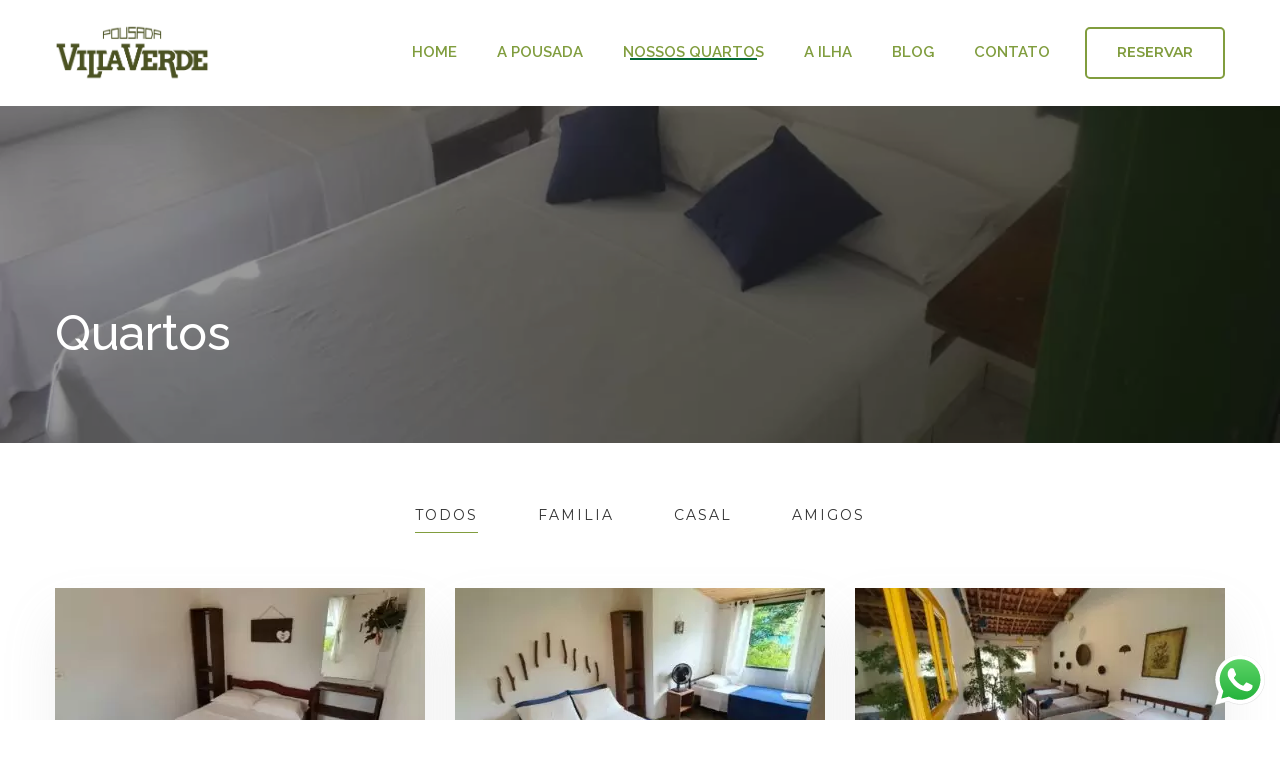

--- FILE ---
content_type: text/html; charset=UTF-8
request_url: https://apousadavillaverde.com.br/room-suits/?room_rate=49
body_size: 16206
content:
<!doctype html><html lang="pt-BR">  <script async src="https://www.googletagmanager.com/gtag/js?id=G-5WBXH0R4SH"></script> <script>window.dataLayer = window.dataLayer || [];
  function gtag(){dataLayer.push(arguments);}
  gtag('js', new Date());

  gtag('config', 'G-5WBXH0R4SH');</script> <head>  <script async src="https://www.googletagmanager.com/gtag/js?id=UA-141145218-1"></script> <script>window.dataLayer = window.dataLayer || [];
  function gtag(){dataLayer.push(arguments);}
  gtag('js', new Date());

  gtag('config', 'UA-141145218-1');</script> <meta charset="UTF-8"><meta name="viewport" content="width=device-width, initial-scale=1"><link rel="profile" href="https://gmpg.org/xfn/11"><link rel="pingback" href="https://apousadavillaverde.com.br/xmlrpc.php"><meta name='robots' content='index, follow, max-image-preview:large, max-snippet:-1, max-video-preview:-1' /><link media="all" href="https://apousadavillaverde.com.br/wp-content/cache/autoptimize/css/autoptimize_c9298b034b5932dbf9763922e92e07c9.css" rel="stylesheet"><link media="screen" href="https://apousadavillaverde.com.br/wp-content/cache/autoptimize/css/autoptimize_b7954afd4c6fbd75ea87b46042f2c5e9.css" rel="stylesheet"><title>Quartos - Pousada Villa Verde</title><link rel="canonical" href="https://apousadavillaverde.com.br/room-suits/" /><meta property="og:locale" content="pt_BR" /><meta property="og:type" content="article" /><meta property="og:title" content="Quartos - Pousada Villa Verde" /><meta property="og:url" content="https://apousadavillaverde.com.br/room-suits/" /><meta property="og:site_name" content="Pousada Villa Verde" /><meta property="article:modified_time" content="2023-01-16T14:36:51+00:00" /><meta name="twitter:card" content="summary_large_image" /> <script type="application/ld+json" class="yoast-schema-graph">{"@context":"https://schema.org","@graph":[{"@type":"WebPage","@id":"https://apousadavillaverde.com.br/room-suits/","url":"https://apousadavillaverde.com.br/room-suits/","name":"Quartos - Pousada Villa Verde","isPartOf":{"@id":"https://apousadavillaverde.com.br/#website"},"datePublished":"2018-06-07T06:42:06+00:00","dateModified":"2023-01-16T14:36:51+00:00","breadcrumb":{"@id":"https://apousadavillaverde.com.br/room-suits/#breadcrumb"},"inLanguage":"pt-BR","potentialAction":[{"@type":"ReadAction","target":["https://apousadavillaverde.com.br/room-suits/"]}]},{"@type":"BreadcrumbList","@id":"https://apousadavillaverde.com.br/room-suits/#breadcrumb","itemListElement":[{"@type":"ListItem","position":1,"name":"Início","item":"https://apousadavillaverde.com.br/"},{"@type":"ListItem","position":2,"name":"Quartos"}]},{"@type":"WebSite","@id":"https://apousadavillaverde.com.br/#website","url":"https://apousadavillaverde.com.br/","name":"Pousada Villa Verde","description":"Ilha do Cardoso","potentialAction":[{"@type":"SearchAction","target":{"@type":"EntryPoint","urlTemplate":"https://apousadavillaverde.com.br/?s={search_term_string}"},"query-input":"required name=search_term_string"}],"inLanguage":"pt-BR"}]}</script> <link rel='dns-prefetch' href='//fonts.googleapis.com' /><link rel="alternate" type="application/rss+xml" title="Feed para Pousada Villa Verde &raquo;" href="https://apousadavillaverde.com.br/feed/" /><link rel="alternate" type="application/rss+xml" title="Feed de comentários para Pousada Villa Verde &raquo;" href="https://apousadavillaverde.com.br/comments/feed/" /> <script type="text/javascript">window._wpemojiSettings = {"baseUrl":"https:\/\/s.w.org\/images\/core\/emoji\/14.0.0\/72x72\/","ext":".png","svgUrl":"https:\/\/s.w.org\/images\/core\/emoji\/14.0.0\/svg\/","svgExt":".svg","source":{"concatemoji":"https:\/\/apousadavillaverde.com.br\/wp-includes\/js\/wp-emoji-release.min.js?ver=6.1.9"}};
/*! This file is auto-generated */
!function(e,a,t){var n,r,o,i=a.createElement("canvas"),p=i.getContext&&i.getContext("2d");function s(e,t){var a=String.fromCharCode,e=(p.clearRect(0,0,i.width,i.height),p.fillText(a.apply(this,e),0,0),i.toDataURL());return p.clearRect(0,0,i.width,i.height),p.fillText(a.apply(this,t),0,0),e===i.toDataURL()}function c(e){var t=a.createElement("script");t.src=e,t.defer=t.type="text/javascript",a.getElementsByTagName("head")[0].appendChild(t)}for(o=Array("flag","emoji"),t.supports={everything:!0,everythingExceptFlag:!0},r=0;r<o.length;r++)t.supports[o[r]]=function(e){if(p&&p.fillText)switch(p.textBaseline="top",p.font="600 32px Arial",e){case"flag":return s([127987,65039,8205,9895,65039],[127987,65039,8203,9895,65039])?!1:!s([55356,56826,55356,56819],[55356,56826,8203,55356,56819])&&!s([55356,57332,56128,56423,56128,56418,56128,56421,56128,56430,56128,56423,56128,56447],[55356,57332,8203,56128,56423,8203,56128,56418,8203,56128,56421,8203,56128,56430,8203,56128,56423,8203,56128,56447]);case"emoji":return!s([129777,127995,8205,129778,127999],[129777,127995,8203,129778,127999])}return!1}(o[r]),t.supports.everything=t.supports.everything&&t.supports[o[r]],"flag"!==o[r]&&(t.supports.everythingExceptFlag=t.supports.everythingExceptFlag&&t.supports[o[r]]);t.supports.everythingExceptFlag=t.supports.everythingExceptFlag&&!t.supports.flag,t.DOMReady=!1,t.readyCallback=function(){t.DOMReady=!0},t.supports.everything||(n=function(){t.readyCallback()},a.addEventListener?(a.addEventListener("DOMContentLoaded",n,!1),e.addEventListener("load",n,!1)):(e.attachEvent("onload",n),a.attachEvent("onreadystatechange",function(){"complete"===a.readyState&&t.readyCallback()})),(e=t.source||{}).concatemoji?c(e.concatemoji):e.wpemoji&&e.twemoji&&(c(e.twemoji),c(e.wpemoji)))}(window,document,window._wpemojiSettings);</script> <style id='hotello-app-inline-css' type='text/css'>.stm_titlebox {
				background-image: url(https://apousadavillaverde.com.br/wp-content/uploads/2018/07/2.jpg);
		}.stm_titlebox:after {
            background-color: rgba(0,0,0,0.4);
        }.stm_titlebox .stm_titlebox__title,
        .stm_titlebox .stm_titlebox__author,
        .stm_titlebox .stm_titlebox__categories
        {
            color:  #ffffff !important;
        }.stm_titlebox {
	        background-position: 50% 100%;
	    }</style><link rel='stylesheet' id='material-icons-css' href='//fonts.googleapis.com/icon?family=Material+Icons&#038;ver=1.2.5' type='text/css' media='all' /><link rel='stylesheet' id='hotello-theme-custom-styles-css' href='https://apousadavillaverde.com.br/wp-content/cache/autoptimize/css/autoptimize_single_da114141fde872e18abb8ba9a5c5ddd2.css?ver=80' type='text/css' media='all' /><link rel='stylesheet' id='stm_default_google_font-css' href='https://fonts.googleapis.com/css?family=Montserrat%3A300%2C400%2C400i%2C500%2C600%2C700%2C800%2C900%7CRaleway%3A300%2C400%2C400i%2C500%2C600%2C700%2C800%2C900&#038;ver=1.2.5#038;subset=latin%2Clatin-ext' type='text/css' media='all' /> <script type='text/javascript' src='https://apousadavillaverde.com.br/wp-includes/js/jquery/jquery.min.js?ver=3.6.1' id='jquery-core-js'></script> <link rel="https://api.w.org/" href="https://apousadavillaverde.com.br/wp-json/" /><link rel="alternate" type="application/json" href="https://apousadavillaverde.com.br/wp-json/wp/v2/pages/295" /><link rel="EditURI" type="application/rsd+xml" title="RSD" href="https://apousadavillaverde.com.br/xmlrpc.php?rsd" /><link rel="wlwmanifest" type="application/wlwmanifest+xml" href="https://apousadavillaverde.com.br/wp-includes/wlwmanifest.xml" /><meta name="generator" content="WordPress 6.1.9" /><meta name="generator" content="WP Hotelier 2.17.0" /><link rel='shortlink' href='https://apousadavillaverde.com.br/?p=295' /><link rel="alternate" type="application/json+oembed" href="https://apousadavillaverde.com.br/wp-json/oembed/1.0/embed?url=https%3A%2F%2Fapousadavillaverde.com.br%2Froom-suits%2F" /><link rel="alternate" type="text/xml+oembed" href="https://apousadavillaverde.com.br/wp-json/oembed/1.0/embed?url=https%3A%2F%2Fapousadavillaverde.com.br%2Froom-suits%2F&#038;format=xml" /> <script>var stm_ajaxurl = 'https://apousadavillaverde.com.br/wp-admin/admin-ajax.php';
        var stm_site_paddings = 0;
        if (window.innerWidth < 1300) stm_site_paddings = 0;
        var stm_sticky = 'center';</script> <script>var hotelier_booking_url = 'https://apousadavillaverde.com.br/reserva/';</script> <meta name="generator" content="Powered by WPBakery Page Builder - drag and drop page builder for WordPress."/><meta name="generator" content="Powered by Slider Revolution 5.4.8.1 - responsive, Mobile-Friendly Slider Plugin for WordPress with comfortable drag and drop interface." /> <script type="text/javascript">function setREVStartSize(e){									
						try{ e.c=jQuery(e.c);var i=jQuery(window).width(),t=9999,r=0,n=0,l=0,f=0,s=0,h=0;
							if(e.responsiveLevels&&(jQuery.each(e.responsiveLevels,function(e,f){f>i&&(t=r=f,l=e),i>f&&f>r&&(r=f,n=e)}),t>r&&(l=n)),f=e.gridheight[l]||e.gridheight[0]||e.gridheight,s=e.gridwidth[l]||e.gridwidth[0]||e.gridwidth,h=i/s,h=h>1?1:h,f=Math.round(h*f),"fullscreen"==e.sliderLayout){var u=(e.c.width(),jQuery(window).height());if(void 0!=e.fullScreenOffsetContainer){var c=e.fullScreenOffsetContainer.split(",");if (c) jQuery.each(c,function(e,i){u=jQuery(i).length>0?u-jQuery(i).outerHeight(!0):u}),e.fullScreenOffset.split("%").length>1&&void 0!=e.fullScreenOffset&&e.fullScreenOffset.length>0?u-=jQuery(window).height()*parseInt(e.fullScreenOffset,0)/100:void 0!=e.fullScreenOffset&&e.fullScreenOffset.length>0&&(u-=parseInt(e.fullScreenOffset,0))}f=u}else void 0!=e.minHeight&&f<e.minHeight&&(f=e.minHeight);e.c.closest(".rev_slider_wrapper").css({height:f})					
						}catch(d){console.log("Failure at Presize of Slider:"+d)}						
					};</script> <noscript><style>.wpb_animate_when_almost_visible { opacity: 1; }</style></noscript></head><body data-rsssl=1 class="page-template-default page page-id-295 hotelier-listing hotelier-page stm_hotel_theme  stm_layout_frankfurt stm_header_style_1 stm_post_style_1 stm_buttons_style_2 no-sidebar wpb-js-composer js-comp-ver-6.10.0 vc_responsive" style="background-color:fafafa;"><div class="stm-site"> <a class="skip-link screen-reader-text" href="#content">Skip to content</a><header class="site-header"><div class="stm-header"><div class="stm-header__row_color stm-header__row_color_center"><div class="container"><div class="stm-header__row stm-header__row_center"><div class="stm-header__cell stm-header__cell_left"><div class="stm-header__element stm_header_element_5b34c79cd2156 stm-header__element_"><div class="stm-logo"> <a href="https://apousadavillaverde.com.br" title=""> <img width="2667" height="1000" src="https://apousadavillaverde.com.br/wp-content/uploads/2019/05/logo-b.png" class="attachment-full size-full" alt="" loading="lazy" style="width:154px" /> </a></div></div></div><div class="stm-header__cell stm-header__cell_right"><div class="stm-header__element stm_header_element_5b34c79cd2162 stm-header__element_default"><div class="stm-navigation heading_font fsz_15 stm-navigation__default stm-navigation__default stm-navigation__line_bottom stm-navigation__fwsb" style="line-height:25px;"><ul ><li id="menu-item-953" class="menu-item menu-item-type-post_type menu-item-object-page menu-item-home menu-item-953"><a href="https://apousadavillaverde.com.br/">HOME</a></li><li id="menu-item-1152" class="menu-item menu-item-type-post_type menu-item-object-page menu-item-1152"><a href="https://apousadavillaverde.com.br/a-pousada/">A POUSADA</a></li><li id="menu-item-1335" class="menu-item menu-item-type-post_type menu-item-object-page current-menu-item page_item page-item-295 current_page_item menu-item-1335"><a href="https://apousadavillaverde.com.br/room-suits/" aria-current="page">NOSSOS QUARTOS</a></li><li id="menu-item-1280" class="menu-item menu-item-type-post_type menu-item-object-page menu-item-1280"><a href="https://apousadavillaverde.com.br/a-ilha/">A ILHA</a></li><li id="menu-item-1155" class="menu-item menu-item-type-post_type menu-item-object-page menu-item-1155"><a href="https://apousadavillaverde.com.br/news/">BLOG</a></li><li id="menu-item-1154" class="menu-item menu-item-type-post_type menu-item-object-page menu-item-1154"><a href="https://apousadavillaverde.com.br/contato/">CONTATO</a></li></ul></div></div><div class="stm-header__element stm_header_element_5bebc26a2ee82 stm-header__element_"> <a href="" class="btn btn_primary btn_outline"> <i class="btn__icon "
 style=""></i> <span class="btn__text"> RESERVAR </span> </a></div></div></div></div></div></div><div class="stm-header__overlay"></div><div class="stm_mobile__header"><div class="container"><div class="stm_flex stm_flex_center stm_flex_last stm_flex_nowrap"><div class="stm_mobile__logo"> <a href="https://apousadavillaverde.com.br/"
 title="Home"> <img src="https://apousadavillaverde.com.br/wp-content/uploads/2019/05/logo-b.png"
 alt="Site Logo"/> </a></div><div class="stm_mobile__switcher stm_flex_last js_trigger__click"
 data-element=".stm-header, .stm-header__overlay"
 data-toggle="false"> <span class="mbc"></span> <span class="mbc"></span> <span class="mbc"></span></div></div></div></div></header><div id="content" class="site-content"><div class=""><div class="stm_titlebox stm_titlebox_style_1 stm_titlebox_text-left text-left"><div class="container"><div class="stm_flex stm_flex_last stm_flex_center"><div class="stm_titlebox__inner"><h1 class="h2 stm_titlebox__title no_line text-transform stm_mgb_2"> Quartos</h1><div class="stm_titlebox__subtitle"></div></div></div></div></div><div class="post-content"><div class=""><div class="stm_markup stm_markup_full"><div class="stm_markup__content"><section class="wpb-content-wrapper"><div class="container vc_container   " ><div class="vc_row wpb_row vc_row-fluid"><div class="wpb_column vc_column_container vc_col-sm-12"><div class="vc_column-inner "><div class="wpb_wrapper"><div class="stm_wp_hotelier_rooms_list stm_wp_hotelier_rooms_list_style_1 sm_mgt_0 post-295 page type-page status-publish hentry"><div class="stm-rooms-types"><ul class="list-unstyled"><li class="active" data-type="todos"> <a href="https://apousadavillaverde.com.br/room-suits/?room_type=todos" class="mbdc sbc_a"> Todos </a></li><li data-type="familia"> <a href="https://apousadavillaverde.com.br/room-suits/?room_type=familia" class="mbdc sbc_a"> Familia </a></li><li data-type="casal"> <a href="https://apousadavillaverde.com.br/room-suits/?room_type=casal" class="mbdc sbc_a"> Casal </a></li><li data-type="amigos"> <a href="https://apousadavillaverde.com.br/room-suits/?room_type=amigos" class="mbdc sbc_a"> Amigos </a></li></ul></div><div class="room-list-wrapper"><div class="stm-rooms-list todos"><div class="room"><div class="inner"><div class="room__image"> <a href="https://apousadavillaverde.com.br/rooms/suite-casal/"> <img srcset="https://apousadavillaverde.com.br/wp-content/uploads/2018/11/IMG-20230116-WA0076-740x420.jpg 2x" class="" src="https://apousadavillaverde.com.br/wp-content/uploads/2018/11/IMG-20230116-WA0076-370x210.jpg" width="370" height="210" alt="IMG-20230116-WA0076" title="IMG-20230116-WA0076" /><div class="room__price mbc heading_font"> <span><span>From</span> &#82;&#36;0.00</span>/Night</div> </a></div><div class="room__content"><div class="room__title"><h3> <a class="ttc no_deco mtc_h" href="https://apousadavillaverde.com.br/rooms/suite-casal/"> Suite Casal </a></h3></div><div class="room__excerpt"> A Pousada Villa Verde é perfeita para quem deseja aproveitar e apreciar a nat...</div><div class="room_info"><div class="room_info__single"> <i class="mtc stmicon-guest"></i> <span class="ttc heading_font_family">2</span></div><div class="room_info__single"> <i class="mtc stmicon-nipple"></i> <span class="ttc heading_font_family">2</span></div><div class="room_info__single"> <i class="mtc stmicon-bed2"></i> <span class="ttc heading_font_family">1 Casal</span></div></div></div></div></div><div class="room"><div class="inner"><div class="room__image"> <a href="https://apousadavillaverde.com.br/rooms/suite-familia/"> <img srcset="https://apousadavillaverde.com.br/wp-content/uploads/2018/07/UIhHqI9IUhZ1Q4VxjP5Ic50i5O2SXYn2XwMesk3e4Fw_plaintext_638094765559401692-740x420.jpg 2x" class="" src="https://apousadavillaverde.com.br/wp-content/uploads/2018/07/UIhHqI9IUhZ1Q4VxjP5Ic50i5O2SXYn2XwMesk3e4Fw_plaintext_638094765559401692-370x210.jpg" width="370" height="210" alt="UIhHqI9IUhZ1Q4VxjP5Ic50i5O2SXYn2XwMesk3e4Fw=_plaintext_638094765559401692" title="UIhHqI9IUhZ1Q4VxjP5Ic50i5O2SXYn2XwMesk3e4Fw=_plaintext_638094765559401692" /><div class="room__price mbc heading_font"> <span>&#82;&#36;0.00</span>/Night</div> </a></div><div class="room__content"><div class="room__title"><h3> <a class="ttc no_deco mtc_h" href="https://apousadavillaverde.com.br/rooms/suite-familia/"> Suíte Familia </a></h3></div><div class="room__excerpt"> A Pousada Villa Verde é perfeita para quem deseja aproveitar e apreciar a nat...</div><div class="room_info"><div class="room_info__single"> <i class="mtc stmicon-nipple"></i> <span class="ttc heading_font_family">2</span></div><div class="room_info__single"> <i class="mtc stmicon-bed2"></i> <span class="ttc heading_font_family">1 Casal | 1 Solteiro ou 1 Beliche</span></div></div></div></div></div><div class="room"><div class="inner"><div class="room__image"> <a href="https://apousadavillaverde.com.br/rooms/suite-amigos/"> <img srcset="https://apousadavillaverde.com.br/wp-content/uploads/2018/07/ylOcZNiHOC9ZPh3PkPEJ-VODNT_n8mPIVeTB7mvH9YQ_plaintext_638094765612824552-740x420.jpg 2x" class="" src="https://apousadavillaverde.com.br/wp-content/uploads/2018/07/ylOcZNiHOC9ZPh3PkPEJ-VODNT_n8mPIVeTB7mvH9YQ_plaintext_638094765612824552-370x210.jpg" width="370" height="210" alt="ylOcZNiHOC9ZPh3PkPEJ-VODNT_n8mPIVeTB7mvH9YQ=_plaintext_638094765612824552" title="ylOcZNiHOC9ZPh3PkPEJ-VODNT_n8mPIVeTB7mvH9YQ=_plaintext_638094765612824552" /><div class="room__price mbc heading_font"> <span><span>From</span> &#82;&#36;0.00</span>/Night</div> </a></div><div class="room__content"><div class="room__title"><h3> <a class="ttc no_deco mtc_h" href="https://apousadavillaverde.com.br/rooms/suite-amigos/"> Suíte Amigos </a></h3></div><div class="room__excerpt"> A Pousada Villa Verde é perfeita para quem deseja aproveitar e apreciar a nat...</div><div class="room_info"><div class="room_info__single"> <i class="mtc stmicon-guest"></i> <span class="ttc heading_font_family">6</span></div><div class="room_info__single"> <i class="mtc stmicon-bed2"></i> <span class="ttc heading_font_family">Camas de casal, solteiro ou beliche</span></div></div></div></div></div></div><div class="stm-rooms-list familia"><div class="room"><div class="inner"><div class="room__image"> <a href="https://apousadavillaverde.com.br/rooms/suite-familia/"> <img srcset="https://apousadavillaverde.com.br/wp-content/uploads/2018/07/UIhHqI9IUhZ1Q4VxjP5Ic50i5O2SXYn2XwMesk3e4Fw_plaintext_638094765559401692-740x420.jpg 2x" class="" src="https://apousadavillaverde.com.br/wp-content/uploads/2018/07/UIhHqI9IUhZ1Q4VxjP5Ic50i5O2SXYn2XwMesk3e4Fw_plaintext_638094765559401692-370x210.jpg" width="370" height="210" alt="UIhHqI9IUhZ1Q4VxjP5Ic50i5O2SXYn2XwMesk3e4Fw=_plaintext_638094765559401692" title="UIhHqI9IUhZ1Q4VxjP5Ic50i5O2SXYn2XwMesk3e4Fw=_plaintext_638094765559401692" /><div class="room__price mbc heading_font"> <span>&#82;&#36;0.00</span>/Night</div> </a></div><div class="room__content"><div class="room__title"><h3> <a class="ttc no_deco mtc_h" href="https://apousadavillaverde.com.br/rooms/suite-familia/"> Suíte Familia </a></h3></div><div class="room__excerpt"> A Pousada Villa Verde é perfeita para quem deseja aproveitar e apreciar a nat...</div><div class="room_info"><div class="room_info__single"> <i class="mtc stmicon-guest"></i> <span class="ttc heading_font_family">4</span></div><div class="room_info__single"> <i class="mtc stmicon-nipple"></i> <span class="ttc heading_font_family">2</span></div></div></div></div></div></div><div class="stm-rooms-list casal"><div class="room"><div class="inner"><div class="room__image"> <a href="https://apousadavillaverde.com.br/rooms/suite-casal/"> <img srcset="https://apousadavillaverde.com.br/wp-content/uploads/2018/11/IMG-20230116-WA0076-740x420.jpg 2x" class="" src="https://apousadavillaverde.com.br/wp-content/uploads/2018/11/IMG-20230116-WA0076-370x210.jpg" width="370" height="210" alt="IMG-20230116-WA0076" title="IMG-20230116-WA0076" /><div class="room__price mbc heading_font"> <span><span>From</span> &#82;&#36;0.00</span>/Night</div> </a></div><div class="room__content"><div class="room__title"><h3> <a class="ttc no_deco mtc_h" href="https://apousadavillaverde.com.br/rooms/suite-casal/"> Suite Casal </a></h3></div><div class="room__excerpt"> A Pousada Villa Verde é perfeita para quem deseja aproveitar e apreciar a nat...</div><div class="room_info"><div class="room_info__single"> <i class="mtc stmicon-guest"></i> <span class="ttc heading_font_family">2</span></div><div class="room_info__single"> <i class="mtc stmicon-bed2"></i> <span class="ttc heading_font_family">1 Casal</span></div></div></div></div></div></div><div class="stm-rooms-list amigos"><div class="room"><div class="inner"><div class="room__image"> <a href="https://apousadavillaverde.com.br/rooms/suite-familia/"> <img srcset="https://apousadavillaverde.com.br/wp-content/uploads/2018/07/UIhHqI9IUhZ1Q4VxjP5Ic50i5O2SXYn2XwMesk3e4Fw_plaintext_638094765559401692-740x420.jpg 2x" class="" src="https://apousadavillaverde.com.br/wp-content/uploads/2018/07/UIhHqI9IUhZ1Q4VxjP5Ic50i5O2SXYn2XwMesk3e4Fw_plaintext_638094765559401692-370x210.jpg" width="370" height="210" alt="UIhHqI9IUhZ1Q4VxjP5Ic50i5O2SXYn2XwMesk3e4Fw=_plaintext_638094765559401692" title="UIhHqI9IUhZ1Q4VxjP5Ic50i5O2SXYn2XwMesk3e4Fw=_plaintext_638094765559401692" /><div class="room__price mbc heading_font"> <span>&#82;&#36;0.00</span>/Night</div> </a></div><div class="room__content"><div class="room__title"><h3> <a class="ttc no_deco mtc_h" href="https://apousadavillaverde.com.br/rooms/suite-familia/"> Suíte Familia </a></h3></div><div class="room__excerpt"> A Pousada Villa Verde é perfeita para quem deseja aproveitar e apreciar a nat...</div><div class="room_info"><div class="room_info__single"> <i class="mtc stmicon-nipple"></i> <span class="ttc heading_font_family">2</span></div><div class="room_info__single"> <i class="mtc stmicon-bed2"></i> <span class="ttc heading_font_family">1 Casal | 1 Solteiro ou 1 Beliche</span></div></div></div></div></div><div class="room"><div class="inner"><div class="room__image"> <a href="https://apousadavillaverde.com.br/rooms/suite-amigos/"> <img srcset="https://apousadavillaverde.com.br/wp-content/uploads/2018/07/ylOcZNiHOC9ZPh3PkPEJ-VODNT_n8mPIVeTB7mvH9YQ_plaintext_638094765612824552-740x420.jpg 2x" class="" src="https://apousadavillaverde.com.br/wp-content/uploads/2018/07/ylOcZNiHOC9ZPh3PkPEJ-VODNT_n8mPIVeTB7mvH9YQ_plaintext_638094765612824552-370x210.jpg" width="370" height="210" alt="ylOcZNiHOC9ZPh3PkPEJ-VODNT_n8mPIVeTB7mvH9YQ=_plaintext_638094765612824552" title="ylOcZNiHOC9ZPh3PkPEJ-VODNT_n8mPIVeTB7mvH9YQ=_plaintext_638094765612824552" /><div class="room__price mbc heading_font"> <span><span>From</span> &#82;&#36;0.00</span>/Night</div> </a></div><div class="room__content"><div class="room__title"><h3> <a class="ttc no_deco mtc_h" href="https://apousadavillaverde.com.br/rooms/suite-amigos/"> Suíte Amigos </a></h3></div><div class="room__excerpt"> A Pousada Villa Verde é perfeita para quem deseja aproveitar e apreciar a nat...</div><div class="room_info"><div class="room_info__single"> <i class="mtc stmicon-guest"></i> <span class="ttc heading_font_family">6</span></div><div class="room_info__single"> <i class="mtc stmicon-nipple"></i> <span class="ttc heading_font_family">2</span></div><div class="room_info__single"> <i class="mtc stmicon-bed2"></i> <span class="ttc heading_font_family">Camas de casal, solteiro ou beliche</span></div></div></div></div></div></div></div></div></div></div></div></div></div></section></div></div></div></div></div></div><footer class="stm-footer "><div class="container"><div class="row stm-footer__widgets"><div class="col-md-3"><aside id="media_image-2" class="widget widget-default widget-footer widget_media_image"><img width="1617" height="1060" src="https://apousadavillaverde.com.br/wp-content/uploads/2019/05/villa.png" class="image wp-image-1328  attachment-full size-full" alt="" decoding="async" loading="lazy" style="max-width: 100%; height: auto;" srcset="https://apousadavillaverde.com.br/wp-content/uploads/2019/05/villa.png 1617w, https://apousadavillaverde.com.br/wp-content/uploads/2019/05/villa-300x197.png 300w, https://apousadavillaverde.com.br/wp-content/uploads/2019/05/villa-768x503.png 768w, https://apousadavillaverde.com.br/wp-content/uploads/2019/05/villa-1024x671.png 1024w" sizes="(max-width: 1617px) 100vw, 1617px" /></aside><aside id="text-5" class="widget widget-default widget-footer widget_text"><div class="textwidget"><p><strong>Cananéia &#8211; SP </strong></p><p><strong>CEP: 11990-000 </strong></p><p><strong>Tel: (13) 98147-7564</strong></p></div></aside></div><div class="col-md-3"><aside id="fbw_id-2" class="widget widget-default widget-footer widget_fbw_id"><div class="widgettitle widget-footer-title"><h4>Facebook</h4></div><div class="fb-widget-container" style="position: relative; min-height: 200px;"><div class="fb_loader" style="text-align: center !important;"> <img src="https://apousadavillaverde.com.br/wp-content/plugins/facebook-pagelike-widget/assets/images/loader.gif" alt="Loading..." /></div><div id="fb-root"></div><div class="fb-page" 
 data-href="https://www.facebook.com/villaverdeilhadocardoso/" 
 data-width="250" 
 data-height="200" 
 data-small-header="false" 
 data-adapt-container-width="false" 
 data-hide-cover="false" 
 data-show-facepile="false" 
 data-tabs="timeline" 
 data-lazy="false"
 data-xfbml-parse-ignore="false"></div></div></aside></div><div class="col-md-3"><aside id="custom_html-2" class="widget_text widget widget-default widget-footer widget_custom_html"><div class="widgettitle widget-footer-title"><h4>Instagram</h4></div><div class="textwidget custom-html-widget"><div id="sb_instagram"  class="sbi sbi_mob_col_1 sbi_tab_col_2 sbi_col_3 sbi_width_resp" style="padding-bottom: 10px;"	 data-feedid="*1"  data-res="auto" data-cols="3" data-colsmobile="1" data-colstablet="2" data-num="6" data-nummobile="4" data-item-padding="5"	 data-shortcode-atts="{}"  data-postid="295" data-locatornonce="619955c7f2" data-imageaspectratio="1:1" data-sbi-flags="favorLocal"><div id="sbi_images"  style="gap: 10px;"><div class="sbi_item sbi_type_image sbi_new sbi_transition"
 id="sbi_17917882376702230" data-date="1692706324"><div class="sbi_photo_wrap"> <a class="sbi_photo" href="https://www.instagram.com/p/CwPxVTyOeMp/" target="_blank" rel="noopener nofollow" data-full-res="https://scontent-lcy1-1.cdninstagram.com/v/t51.29350-15/369207816_3978248755750914_7909088724592280046_n.jpg?_nc_cat=108&#038;ccb=1-7&#038;_nc_sid=8ae9d6&#038;_nc_ohc=HCe8fagRaYUAX_Ijoeb&#038;_nc_ht=scontent-lcy1-1.cdninstagram.com&#038;edm=ANo9K5cEAAAA&#038;oh=00_AfCHyczioZhUtXigR2tzBnNCFQeOyAtKTPNQZda9vc8bxA&#038;oe=64F60241" data-img-src-set="{&quot;d&quot;:&quot;https:\/\/scontent-lcy1-1.cdninstagram.com\/v\/t51.29350-15\/369207816_3978248755750914_7909088724592280046_n.jpg?_nc_cat=108&amp;ccb=1-7&amp;_nc_sid=8ae9d6&amp;_nc_ohc=HCe8fagRaYUAX_Ijoeb&amp;_nc_ht=scontent-lcy1-1.cdninstagram.com&amp;edm=ANo9K5cEAAAA&amp;oh=00_AfCHyczioZhUtXigR2tzBnNCFQeOyAtKTPNQZda9vc8bxA&amp;oe=64F60241&quot;,&quot;150&quot;:&quot;https:\/\/scontent-lcy1-1.cdninstagram.com\/v\/t51.29350-15\/369207816_3978248755750914_7909088724592280046_n.jpg?_nc_cat=108&amp;ccb=1-7&amp;_nc_sid=8ae9d6&amp;_nc_ohc=HCe8fagRaYUAX_Ijoeb&amp;_nc_ht=scontent-lcy1-1.cdninstagram.com&amp;edm=ANo9K5cEAAAA&amp;oh=00_AfCHyczioZhUtXigR2tzBnNCFQeOyAtKTPNQZda9vc8bxA&amp;oe=64F60241&quot;,&quot;320&quot;:&quot;https:\/\/scontent-lcy1-1.cdninstagram.com\/v\/t51.29350-15\/369207816_3978248755750914_7909088724592280046_n.jpg?_nc_cat=108&amp;ccb=1-7&amp;_nc_sid=8ae9d6&amp;_nc_ohc=HCe8fagRaYUAX_Ijoeb&amp;_nc_ht=scontent-lcy1-1.cdninstagram.com&amp;edm=ANo9K5cEAAAA&amp;oh=00_AfCHyczioZhUtXigR2tzBnNCFQeOyAtKTPNQZda9vc8bxA&amp;oe=64F60241&quot;,&quot;640&quot;:&quot;https:\/\/scontent-lcy1-1.cdninstagram.com\/v\/t51.29350-15\/369207816_3978248755750914_7909088724592280046_n.jpg?_nc_cat=108&amp;ccb=1-7&amp;_nc_sid=8ae9d6&amp;_nc_ohc=HCe8fagRaYUAX_Ijoeb&amp;_nc_ht=scontent-lcy1-1.cdninstagram.com&amp;edm=ANo9K5cEAAAA&amp;oh=00_AfCHyczioZhUtXigR2tzBnNCFQeOyAtKTPNQZda9vc8bxA&amp;oe=64F60241&quot;}"> <span class="sbi-screenreader">E se você tivesse o poder de teletransporte, quem </span> <img src="https://apousadavillaverde.com.br/wp-content/plugins/instagram-feed/img/placeholder.png" alt="E se você tivesse o poder de teletransporte, quem você mandaria pra cá, pra curtir essa praia deserta? 
.
.
.
Conta pra gente!!
.
.
.
#pousadavillaverde #ilhadocardoso #cananeia #litoralsulsp #valedoribeira #praia #sol #mar #cachoeira #pousada #verão" aria-hidden="true"> </a></div></div><div class="sbi_item sbi_type_video sbi_new sbi_transition"
 id="sbi_18040970218495271" data-date="1690319466"><div class="sbi_photo_wrap"> <a class="sbi_photo" href="https://www.instagram.com/reel/CvIohl9NdZC/" target="_blank" rel="noopener nofollow" data-full-res="https://scontent-lcy1-1.cdninstagram.com/v/t51.36329-15/362749643_129205403562243_4181581419467284807_n.jpg?_nc_cat=108&#038;ccb=1-7&#038;_nc_sid=8ae9d6&#038;_nc_ohc=mP446MYem7QAX9SCgkI&#038;_nc_ht=scontent-lcy1-1.cdninstagram.com&#038;edm=ANo9K5cEAAAA&#038;oh=00_AfBf-lq-KEDGgZad_wtu2EouZpsf3vEpOyzUORhnGYOX2Q&#038;oe=64F56820" data-img-src-set="{&quot;d&quot;:&quot;https:\/\/scontent-lcy1-1.cdninstagram.com\/v\/t51.36329-15\/362749643_129205403562243_4181581419467284807_n.jpg?_nc_cat=108&amp;ccb=1-7&amp;_nc_sid=8ae9d6&amp;_nc_ohc=mP446MYem7QAX9SCgkI&amp;_nc_ht=scontent-lcy1-1.cdninstagram.com&amp;edm=ANo9K5cEAAAA&amp;oh=00_AfBf-lq-KEDGgZad_wtu2EouZpsf3vEpOyzUORhnGYOX2Q&amp;oe=64F56820&quot;,&quot;150&quot;:&quot;https:\/\/scontent-lcy1-1.cdninstagram.com\/v\/t51.36329-15\/362749643_129205403562243_4181581419467284807_n.jpg?_nc_cat=108&amp;ccb=1-7&amp;_nc_sid=8ae9d6&amp;_nc_ohc=mP446MYem7QAX9SCgkI&amp;_nc_ht=scontent-lcy1-1.cdninstagram.com&amp;edm=ANo9K5cEAAAA&amp;oh=00_AfBf-lq-KEDGgZad_wtu2EouZpsf3vEpOyzUORhnGYOX2Q&amp;oe=64F56820&quot;,&quot;320&quot;:&quot;https:\/\/scontent-lcy1-1.cdninstagram.com\/v\/t51.36329-15\/362749643_129205403562243_4181581419467284807_n.jpg?_nc_cat=108&amp;ccb=1-7&amp;_nc_sid=8ae9d6&amp;_nc_ohc=mP446MYem7QAX9SCgkI&amp;_nc_ht=scontent-lcy1-1.cdninstagram.com&amp;edm=ANo9K5cEAAAA&amp;oh=00_AfBf-lq-KEDGgZad_wtu2EouZpsf3vEpOyzUORhnGYOX2Q&amp;oe=64F56820&quot;,&quot;640&quot;:&quot;https:\/\/scontent-lcy1-1.cdninstagram.com\/v\/t51.36329-15\/362749643_129205403562243_4181581419467284807_n.jpg?_nc_cat=108&amp;ccb=1-7&amp;_nc_sid=8ae9d6&amp;_nc_ohc=mP446MYem7QAX9SCgkI&amp;_nc_ht=scontent-lcy1-1.cdninstagram.com&amp;edm=ANo9K5cEAAAA&amp;oh=00_AfBf-lq-KEDGgZad_wtu2EouZpsf3vEpOyzUORhnGYOX2Q&amp;oe=64F56820&quot;}"> <span class="sbi-screenreader">Ah, essas tardes são lindas, não é mesmo? 
Quem aí</span> <svg style="color: rgba(255,255,255,1)" class="svg-inline--fa fa-play fa-w-14 sbi_playbtn" aria-label="Play" aria-hidden="true" data-fa-processed="" data-prefix="fa" data-icon="play" role="presentation" xmlns="http://www.w3.org/2000/svg" viewBox="0 0 448 512"><path fill="currentColor" d="M424.4 214.7L72.4 6.6C43.8-10.3 0 6.1 0 47.9V464c0 37.5 40.7 60.1 72.4 41.3l352-208c31.4-18.5 31.5-64.1 0-82.6z"></path></svg> <img src="https://apousadavillaverde.com.br/wp-content/plugins/instagram-feed/img/placeholder.png" alt="Ah, essas tardes são lindas, não é mesmo? 
Quem aí já curtiu um por do sol desse por aqui?  #pousadavillaverde #ilhadocardoso #maruja #sunset #praia #sol #mar #natureza #pordosol #blessed #pousada #cananeia #valedoribeira" aria-hidden="true"> </a></div></div><div class="sbi_item sbi_type_image sbi_new sbi_transition"
 id="sbi_18016138747586176" data-date="1688156319"><div class="sbi_photo_wrap"> <a class="sbi_photo" href="https://www.instagram.com/p/CuIK4uluRJO/" target="_blank" rel="noopener nofollow" data-full-res="https://scontent-lcy1-1.cdninstagram.com/v/t51.29350-15/356632818_1311577246114488_8933804311762857194_n.jpg?_nc_cat=106&#038;ccb=1-7&#038;_nc_sid=8ae9d6&#038;_nc_ohc=4-iqKkiVjJEAX-dl1OU&#038;_nc_oc=AQk7pc6_UJ7GEnV8cbGUkzstDW-0u7s6jZ2Q4HRfPDNJdJpd0bodsM2tvpLtKAaF9cqDyVrR_ShAIJU-M3oAU0Ur&#038;_nc_ht=scontent-lcy1-1.cdninstagram.com&#038;edm=ANo9K5cEAAAA&#038;oh=00_AfDDVVzUYejo_8EUR7GWzdyevdJ1OqYPdQxgOh95KjzZZg&#038;oe=64F5352C" data-img-src-set="{&quot;d&quot;:&quot;https:\/\/scontent-lcy1-1.cdninstagram.com\/v\/t51.29350-15\/356632818_1311577246114488_8933804311762857194_n.jpg?_nc_cat=106&amp;ccb=1-7&amp;_nc_sid=8ae9d6&amp;_nc_ohc=4-iqKkiVjJEAX-dl1OU&amp;_nc_oc=AQk7pc6_UJ7GEnV8cbGUkzstDW-0u7s6jZ2Q4HRfPDNJdJpd0bodsM2tvpLtKAaF9cqDyVrR_ShAIJU-M3oAU0Ur&amp;_nc_ht=scontent-lcy1-1.cdninstagram.com&amp;edm=ANo9K5cEAAAA&amp;oh=00_AfDDVVzUYejo_8EUR7GWzdyevdJ1OqYPdQxgOh95KjzZZg&amp;oe=64F5352C&quot;,&quot;150&quot;:&quot;https:\/\/scontent-lcy1-1.cdninstagram.com\/v\/t51.29350-15\/356632818_1311577246114488_8933804311762857194_n.jpg?_nc_cat=106&amp;ccb=1-7&amp;_nc_sid=8ae9d6&amp;_nc_ohc=4-iqKkiVjJEAX-dl1OU&amp;_nc_oc=AQk7pc6_UJ7GEnV8cbGUkzstDW-0u7s6jZ2Q4HRfPDNJdJpd0bodsM2tvpLtKAaF9cqDyVrR_ShAIJU-M3oAU0Ur&amp;_nc_ht=scontent-lcy1-1.cdninstagram.com&amp;edm=ANo9K5cEAAAA&amp;oh=00_AfDDVVzUYejo_8EUR7GWzdyevdJ1OqYPdQxgOh95KjzZZg&amp;oe=64F5352C&quot;,&quot;320&quot;:&quot;https:\/\/scontent-lcy1-1.cdninstagram.com\/v\/t51.29350-15\/356632818_1311577246114488_8933804311762857194_n.jpg?_nc_cat=106&amp;ccb=1-7&amp;_nc_sid=8ae9d6&amp;_nc_ohc=4-iqKkiVjJEAX-dl1OU&amp;_nc_oc=AQk7pc6_UJ7GEnV8cbGUkzstDW-0u7s6jZ2Q4HRfPDNJdJpd0bodsM2tvpLtKAaF9cqDyVrR_ShAIJU-M3oAU0Ur&amp;_nc_ht=scontent-lcy1-1.cdninstagram.com&amp;edm=ANo9K5cEAAAA&amp;oh=00_AfDDVVzUYejo_8EUR7GWzdyevdJ1OqYPdQxgOh95KjzZZg&amp;oe=64F5352C&quot;,&quot;640&quot;:&quot;https:\/\/scontent-lcy1-1.cdninstagram.com\/v\/t51.29350-15\/356632818_1311577246114488_8933804311762857194_n.jpg?_nc_cat=106&amp;ccb=1-7&amp;_nc_sid=8ae9d6&amp;_nc_ohc=4-iqKkiVjJEAX-dl1OU&amp;_nc_oc=AQk7pc6_UJ7GEnV8cbGUkzstDW-0u7s6jZ2Q4HRfPDNJdJpd0bodsM2tvpLtKAaF9cqDyVrR_ShAIJU-M3oAU0Ur&amp;_nc_ht=scontent-lcy1-1.cdninstagram.com&amp;edm=ANo9K5cEAAAA&amp;oh=00_AfDDVVzUYejo_8EUR7GWzdyevdJ1OqYPdQxgOh95KjzZZg&amp;oe=64F5352C&quot;}"> <span class="sbi-screenreader">É, está chegando 🥳 🗓️  Estamos a uma  semana da F</span> <img src="https://apousadavillaverde.com.br/wp-content/plugins/instagram-feed/img/placeholder.png" alt="É, está chegando 🥳 🗓️  Estamos a uma  semana da Festa da Tainha e a comunidade do Marujá está correndo pra finalizar os últimos detalhes para que tudo aconteça da melhor maneira possível.  Mutirões de limpeza de caminho estão sendo feitos para que  as trilhas estejam limpas e lindas para todos vocês 🏝️  O Centro Comunitário está sendo pintado, decorado, preparado para recebê-los com tudo arrumadinho🏡 ✨  Todas as atrações musicais serão 0800, ou seja, ninguém precisará pagar entrada para curtir🎵🤩  Moradores montando as tendas, barraquinhas, ansiosos pela chegada de todos que, além de abrilhantar, animar  a festa, promovem e aquecem a economia local, por isso, tragam o mínimo possível e consumam na comunidade 🏝️😊💲  Essa semana que antecede a festa é uma delícia. Correria para todo lado, expectativas são criadas, detalhes são acertados, corre pra cá, corre pra lá; pousadas, restaurantes, bares, lanchonetes enfim, todo mundo se abastece, todo mundo se prepara.  Tudo isso é feito pensando em vocês, ou melhor, é feito PARA VOCÊS, por isso, venham, sejam bem vindos, se divirtam e aproveitem a festa 🏝️❤️  #festadatainha #ilhadocardoso #maruja #turismoconsciente #comunidadelocal #turismo #pousadas #festa #tainha #festatradicional #pousadavillaverde #cananeia #sp #litoralsulsp" aria-hidden="true"> </a></div></div><div class="sbi_item sbi_type_carousel sbi_new sbi_transition"
 id="sbi_18016667065567148" data-date="1687612997"><div class="sbi_photo_wrap"> <a class="sbi_photo" href="https://www.instagram.com/p/Ct3-lPLuPhF/" target="_blank" rel="noopener nofollow" data-full-res="https://scontent-lcy1-1.cdninstagram.com/v/t51.29350-15/355461619_316410860710820_1641202178144138375_n.jpg?_nc_cat=106&#038;ccb=1-7&#038;_nc_sid=8ae9d6&#038;_nc_ohc=uwPp1TmIf2cAX_wsruN&#038;_nc_ht=scontent-lcy1-1.cdninstagram.com&#038;edm=ANo9K5cEAAAA&#038;oh=00_AfAr_mCZs2pHGfiKISVtY-cRLFgBlnlmmeh3_DcALhJ1Zw&#038;oe=64F5BD2F" data-img-src-set="{&quot;d&quot;:&quot;https:\/\/scontent-lcy1-1.cdninstagram.com\/v\/t51.29350-15\/355461619_316410860710820_1641202178144138375_n.jpg?_nc_cat=106&amp;ccb=1-7&amp;_nc_sid=8ae9d6&amp;_nc_ohc=uwPp1TmIf2cAX_wsruN&amp;_nc_ht=scontent-lcy1-1.cdninstagram.com&amp;edm=ANo9K5cEAAAA&amp;oh=00_AfAr_mCZs2pHGfiKISVtY-cRLFgBlnlmmeh3_DcALhJ1Zw&amp;oe=64F5BD2F&quot;,&quot;150&quot;:&quot;https:\/\/scontent-lcy1-1.cdninstagram.com\/v\/t51.29350-15\/355461619_316410860710820_1641202178144138375_n.jpg?_nc_cat=106&amp;ccb=1-7&amp;_nc_sid=8ae9d6&amp;_nc_ohc=uwPp1TmIf2cAX_wsruN&amp;_nc_ht=scontent-lcy1-1.cdninstagram.com&amp;edm=ANo9K5cEAAAA&amp;oh=00_AfAr_mCZs2pHGfiKISVtY-cRLFgBlnlmmeh3_DcALhJ1Zw&amp;oe=64F5BD2F&quot;,&quot;320&quot;:&quot;https:\/\/scontent-lcy1-1.cdninstagram.com\/v\/t51.29350-15\/355461619_316410860710820_1641202178144138375_n.jpg?_nc_cat=106&amp;ccb=1-7&amp;_nc_sid=8ae9d6&amp;_nc_ohc=uwPp1TmIf2cAX_wsruN&amp;_nc_ht=scontent-lcy1-1.cdninstagram.com&amp;edm=ANo9K5cEAAAA&amp;oh=00_AfAr_mCZs2pHGfiKISVtY-cRLFgBlnlmmeh3_DcALhJ1Zw&amp;oe=64F5BD2F&quot;,&quot;640&quot;:&quot;https:\/\/scontent-lcy1-1.cdninstagram.com\/v\/t51.29350-15\/355461619_316410860710820_1641202178144138375_n.jpg?_nc_cat=106&amp;ccb=1-7&amp;_nc_sid=8ae9d6&amp;_nc_ohc=uwPp1TmIf2cAX_wsruN&amp;_nc_ht=scontent-lcy1-1.cdninstagram.com&amp;edm=ANo9K5cEAAAA&amp;oh=00_AfAr_mCZs2pHGfiKISVtY-cRLFgBlnlmmeh3_DcALhJ1Zw&amp;oe=64F5BD2F&quot;}"> <span class="sbi-screenreader">Hoje tem 🤩  Quem aí já comeu uma tainha assada rec</span> <svg class="svg-inline--fa fa-clone fa-w-16 sbi_lightbox_carousel_icon" aria-hidden="true" aria-label="Clone" data-fa-proƒcessed="" data-prefix="far" data-icon="clone" role="img" xmlns="http://www.w3.org/2000/svg" viewBox="0 0 512 512"> <path fill="currentColor" d="M464 0H144c-26.51 0-48 21.49-48 48v48H48c-26.51 0-48 21.49-48 48v320c0 26.51 21.49 48 48 48h320c26.51 0 48-21.49 48-48v-48h48c26.51 0 48-21.49 48-48V48c0-26.51-21.49-48-48-48zM362 464H54a6 6 0 0 1-6-6V150a6 6 0 0 1 6-6h42v224c0 26.51 21.49 48 48 48h224v42a6 6 0 0 1-6 6zm96-96H150a6 6 0 0 1-6-6V54a6 6 0 0 1 6-6h308a6 6 0 0 1 6 6v308a6 6 0 0 1-6 6z"></path> </svg> <img src="https://apousadavillaverde.com.br/wp-content/plugins/instagram-feed/img/placeholder.png" alt="Hoje tem 🤩  Quem aí já comeu uma tainha assada recheada com farofa de ova?  Vou tentar tirar  fotos dela assada, antes de comermos (mas não garanto) hehe.  #pescaria #caiçara #peixe #tainha #pescadorartesanal #pescacomunitaria #pescafamiliar #ilhadocardoso #maruja #cananeia #blessed" aria-hidden="true"> </a></div></div><div class="sbi_item sbi_type_carousel sbi_new sbi_transition"
 id="sbi_18016482055624113" data-date="1687449466"><div class="sbi_photo_wrap"> <a class="sbi_photo" href="https://www.instagram.com/p/CtzGq5YuW3-/" target="_blank" rel="noopener nofollow" data-full-res="https://scontent-lcy1-1.cdninstagram.com/v/t51.29350-15/354905850_2179515825578828_7608634740816492612_n.jpg?_nc_cat=104&#038;ccb=1-7&#038;_nc_sid=8ae9d6&#038;_nc_ohc=PXk-MbTFu_AAX_8xbLZ&#038;_nc_ht=scontent-lcy1-1.cdninstagram.com&#038;edm=ANo9K5cEAAAA&#038;oh=00_AfDvBGrll6gVfp8jD37e6CqVGECfUUZ0RkGzmnTZjrM6Lw&#038;oe=64F5CC6E" data-img-src-set="{&quot;d&quot;:&quot;https:\/\/scontent-lcy1-1.cdninstagram.com\/v\/t51.29350-15\/354905850_2179515825578828_7608634740816492612_n.jpg?_nc_cat=104&amp;ccb=1-7&amp;_nc_sid=8ae9d6&amp;_nc_ohc=PXk-MbTFu_AAX_8xbLZ&amp;_nc_ht=scontent-lcy1-1.cdninstagram.com&amp;edm=ANo9K5cEAAAA&amp;oh=00_AfDvBGrll6gVfp8jD37e6CqVGECfUUZ0RkGzmnTZjrM6Lw&amp;oe=64F5CC6E&quot;,&quot;150&quot;:&quot;https:\/\/scontent-lcy1-1.cdninstagram.com\/v\/t51.29350-15\/354905850_2179515825578828_7608634740816492612_n.jpg?_nc_cat=104&amp;ccb=1-7&amp;_nc_sid=8ae9d6&amp;_nc_ohc=PXk-MbTFu_AAX_8xbLZ&amp;_nc_ht=scontent-lcy1-1.cdninstagram.com&amp;edm=ANo9K5cEAAAA&amp;oh=00_AfDvBGrll6gVfp8jD37e6CqVGECfUUZ0RkGzmnTZjrM6Lw&amp;oe=64F5CC6E&quot;,&quot;320&quot;:&quot;https:\/\/scontent-lcy1-1.cdninstagram.com\/v\/t51.29350-15\/354905850_2179515825578828_7608634740816492612_n.jpg?_nc_cat=104&amp;ccb=1-7&amp;_nc_sid=8ae9d6&amp;_nc_ohc=PXk-MbTFu_AAX_8xbLZ&amp;_nc_ht=scontent-lcy1-1.cdninstagram.com&amp;edm=ANo9K5cEAAAA&amp;oh=00_AfDvBGrll6gVfp8jD37e6CqVGECfUUZ0RkGzmnTZjrM6Lw&amp;oe=64F5CC6E&quot;,&quot;640&quot;:&quot;https:\/\/scontent-lcy1-1.cdninstagram.com\/v\/t51.29350-15\/354905850_2179515825578828_7608634740816492612_n.jpg?_nc_cat=104&amp;ccb=1-7&amp;_nc_sid=8ae9d6&amp;_nc_ohc=PXk-MbTFu_AAX_8xbLZ&amp;_nc_ht=scontent-lcy1-1.cdninstagram.com&amp;edm=ANo9K5cEAAAA&amp;oh=00_AfDvBGrll6gVfp8jD37e6CqVGECfUUZ0RkGzmnTZjrM6Lw&amp;oe=64F5CC6E&quot;}"> <span class="sbi-screenreader">E por aqui as tainhas  deram as caras, e que delíc</span> <svg class="svg-inline--fa fa-clone fa-w-16 sbi_lightbox_carousel_icon" aria-hidden="true" aria-label="Clone" data-fa-proƒcessed="" data-prefix="far" data-icon="clone" role="img" xmlns="http://www.w3.org/2000/svg" viewBox="0 0 512 512"> <path fill="currentColor" d="M464 0H144c-26.51 0-48 21.49-48 48v48H48c-26.51 0-48 21.49-48 48v320c0 26.51 21.49 48 48 48h320c26.51 0 48-21.49 48-48v-48h48c26.51 0 48-21.49 48-48V48c0-26.51-21.49-48-48-48zM362 464H54a6 6 0 0 1-6-6V150a6 6 0 0 1 6-6h42v224c0 26.51 21.49 48 48 48h224v42a6 6 0 0 1-6 6zm96-96H150a6 6 0 0 1-6-6V54a6 6 0 0 1 6-6h308a6 6 0 0 1 6 6v308a6 6 0 0 1-6 6z"></path> </svg> <img src="https://apousadavillaverde.com.br/wp-content/plugins/instagram-feed/img/placeholder.png" alt="E por aqui as tainhas  deram as caras, e que delícia que está sendo🤩🤩  Terceiro dia seguido de muita fartura e o sentimento de gratidão, alegria toma conta de todos que a cada ano esperam essa data , a safra da tainha, com muita esperança, ansiosos.  #vivaopescador #pescadorcaiçara #caiçara #pescaartesanal #bemviver #pescafamiliar #maruja #ilhadocardoso #cananeia #ilha #pousadavillaverde" aria-hidden="true"> </a></div></div><div class="sbi_item sbi_type_image sbi_new sbi_transition"
 id="sbi_18178988404286089" data-date="1686169814"><div class="sbi_photo_wrap"> <a class="sbi_photo" href="https://www.instagram.com/p/CtM97YNOkwg/" target="_blank" rel="noopener nofollow" data-full-res="https://scontent-lcy1-1.cdninstagram.com/v/t51.29350-15/352166198_786670796369275_4546074752363017883_n.jpg?_nc_cat=110&#038;ccb=1-7&#038;_nc_sid=8ae9d6&#038;_nc_ohc=dXXQ-kzqlPkAX97b2ZS&#038;_nc_ht=scontent-lcy1-1.cdninstagram.com&#038;edm=ANo9K5cEAAAA&#038;oh=00_AfDi7MEuxP_MYLUzHjD_TMWb_yUGItpY-rk2esLuzzJSyA&#038;oe=64F50941" data-img-src-set="{&quot;d&quot;:&quot;https:\/\/scontent-lcy1-1.cdninstagram.com\/v\/t51.29350-15\/352166198_786670796369275_4546074752363017883_n.jpg?_nc_cat=110&amp;ccb=1-7&amp;_nc_sid=8ae9d6&amp;_nc_ohc=dXXQ-kzqlPkAX97b2ZS&amp;_nc_ht=scontent-lcy1-1.cdninstagram.com&amp;edm=ANo9K5cEAAAA&amp;oh=00_AfDi7MEuxP_MYLUzHjD_TMWb_yUGItpY-rk2esLuzzJSyA&amp;oe=64F50941&quot;,&quot;150&quot;:&quot;https:\/\/scontent-lcy1-1.cdninstagram.com\/v\/t51.29350-15\/352166198_786670796369275_4546074752363017883_n.jpg?_nc_cat=110&amp;ccb=1-7&amp;_nc_sid=8ae9d6&amp;_nc_ohc=dXXQ-kzqlPkAX97b2ZS&amp;_nc_ht=scontent-lcy1-1.cdninstagram.com&amp;edm=ANo9K5cEAAAA&amp;oh=00_AfDi7MEuxP_MYLUzHjD_TMWb_yUGItpY-rk2esLuzzJSyA&amp;oe=64F50941&quot;,&quot;320&quot;:&quot;https:\/\/scontent-lcy1-1.cdninstagram.com\/v\/t51.29350-15\/352166198_786670796369275_4546074752363017883_n.jpg?_nc_cat=110&amp;ccb=1-7&amp;_nc_sid=8ae9d6&amp;_nc_ohc=dXXQ-kzqlPkAX97b2ZS&amp;_nc_ht=scontent-lcy1-1.cdninstagram.com&amp;edm=ANo9K5cEAAAA&amp;oh=00_AfDi7MEuxP_MYLUzHjD_TMWb_yUGItpY-rk2esLuzzJSyA&amp;oe=64F50941&quot;,&quot;640&quot;:&quot;https:\/\/scontent-lcy1-1.cdninstagram.com\/v\/t51.29350-15\/352166198_786670796369275_4546074752363017883_n.jpg?_nc_cat=110&amp;ccb=1-7&amp;_nc_sid=8ae9d6&amp;_nc_ohc=dXXQ-kzqlPkAX97b2ZS&amp;_nc_ht=scontent-lcy1-1.cdninstagram.com&amp;edm=ANo9K5cEAAAA&amp;oh=00_AfDi7MEuxP_MYLUzHjD_TMWb_yUGItpY-rk2esLuzzJSyA&amp;oe=64F50941&quot;}"> <span class="sbi-screenreader">🎶 A Festa da Tainha do Marujá está se aproximando </span> <img src="https://apousadavillaverde.com.br/wp-content/plugins/instagram-feed/img/placeholder.png" alt="🎶 A Festa da Tainha do Marujá está se aproximando e estamos animados em anunciar as bandas confirmadas que irão embalar essa festa incrível. Prepare-se para dançar ao som de músicas contagiantes e viver momentos inesquecíveis!  Em breve, traremos mais novidades que prometem encantar a todos! 🗓️ Marque essa data em sua agenda: dias 07, 08 e 09 de julho.  #pousadavillaverde #festadatainha #maruja #cananeia #festatradicional #cultura #tradicao #pousada #ilha #ilhadocardoso #litoralsp #turismodebasecomunitaria" aria-hidden="true"> </a></div></div></div><div id="sbi_load" > <span class="sbi_follow_btn sbi_custom" > <a target="_blank" rel="nofollow noopener" href="https://www.instagram.com/villaverdepousada_cardoso/" style="background: rgb(64,139,209);"> <svg class="svg-inline--fa fa-instagram fa-w-14" aria-hidden="true" data-fa-processed="" aria-label="Instagram" data-prefix="fab" data-icon="instagram" role="img" viewBox="0 0 448 512"> <path fill="currentColor" d="M224.1 141c-63.6 0-114.9 51.3-114.9 114.9s51.3 114.9 114.9 114.9S339 319.5 339 255.9 287.7 141 224.1 141zm0 189.6c-41.1 0-74.7-33.5-74.7-74.7s33.5-74.7 74.7-74.7 74.7 33.5 74.7 74.7-33.6 74.7-74.7 74.7zm146.4-194.3c0 14.9-12 26.8-26.8 26.8-14.9 0-26.8-12-26.8-26.8s12-26.8 26.8-26.8 26.8 12 26.8 26.8zm76.1 27.2c-1.7-35.9-9.9-67.7-36.2-93.9-26.2-26.2-58-34.4-93.9-36.2-37-2.1-147.9-2.1-184.9 0-35.8 1.7-67.6 9.9-93.9 36.1s-34.4 58-36.2 93.9c-2.1 37-2.1 147.9 0 184.9 1.7 35.9 9.9 67.7 36.2 93.9s58 34.4 93.9 36.2c37 2.1 147.9 2.1 184.9 0 35.9-1.7 67.7-9.9 93.9-36.2 26.2-26.2 34.4-58 36.2-93.9 2.1-37 2.1-147.8 0-184.8zM398.8 388c-7.8 19.6-22.9 34.7-42.6 42.6-29.5 11.7-99.5 9-132.1 9s-102.7 2.6-132.1-9c-19.6-7.8-34.7-22.9-42.6-42.6-11.7-29.5-9-99.5-9-132.1s-2.6-102.7 9-132.1c7.8-19.6 22.9-34.7 42.6-42.6 29.5-11.7 99.5-9 132.1-9s102.7-2.6 132.1 9c19.6 7.8 34.7 22.9 42.6 42.6 11.7 29.5 9 99.5 9 132.1s2.7 102.7-9 132.1z"></path> </svg> <span>Seguir a Pousada</span> </a> </span></div> <span class="sbi_resized_image_data" data-feed-id="*1"
 data-resized="{&quot;18178988404286089&quot;:{&quot;id&quot;:&quot;352166198_786670796369275_4546074752363017883_n&quot;,&quot;ratio&quot;:&quot;1.00&quot;,&quot;sizes&quot;:{&quot;full&quot;:640,&quot;low&quot;:320,&quot;thumb&quot;:150}},&quot;18016482055624113&quot;:{&quot;id&quot;:&quot;354905850_2179515825578828_7608634740816492612_n&quot;,&quot;ratio&quot;:&quot;1.00&quot;,&quot;sizes&quot;:{&quot;full&quot;:640,&quot;low&quot;:320,&quot;thumb&quot;:150}},&quot;18016667065567148&quot;:{&quot;id&quot;:&quot;355461619_316410860710820_1641202178144138375_n&quot;,&quot;ratio&quot;:&quot;0.80&quot;,&quot;sizes&quot;:{&quot;full&quot;:640,&quot;low&quot;:320,&quot;thumb&quot;:150}},&quot;18016138747586176&quot;:{&quot;id&quot;:&quot;356632818_1311577246114488_8933804311762857194_n&quot;,&quot;ratio&quot;:&quot;0.80&quot;,&quot;sizes&quot;:{&quot;full&quot;:640,&quot;low&quot;:320,&quot;thumb&quot;:150}},&quot;18040970218495271&quot;:{&quot;id&quot;:&quot;362749643_129205403562243_4181581419467284807_n&quot;,&quot;ratio&quot;:&quot;0.56&quot;,&quot;sizes&quot;:{&quot;full&quot;:640,&quot;low&quot;:320,&quot;thumb&quot;:150}},&quot;17917882376702230&quot;:{&quot;id&quot;:&quot;369207816_3978248755750914_7909088724592280046_n&quot;,&quot;ratio&quot;:&quot;0.80&quot;,&quot;sizes&quot;:{&quot;full&quot;:640,&quot;low&quot;:320,&quot;thumb&quot;:150}}}"> </span></div></div></aside></div><div class="col-md-3"><aside id="custom_html-3" class="widget_text widget widget-default widget-footer widget_custom_html"><div class="widgettitle widget-footer-title"><h4>Localização</h4></div><div class="textwidget custom-html-widget"><iframe src="https://www.google.com/maps/embed?pb=!1m18!1m12!1m3!1d14448.246138917188!2d-47.970421462475564!3d-25.13361039281145!2m3!1f0!2f0!3f0!3m2!1i1024!2i768!4f13.1!3m3!1m2!1s0x94daf976295bdcf5%3A0x76634d7493200789!2sIlha+do+Cardoso!5e0!3m2!1spt-BR!2sbr!4v1554946549566!5m2!1spt-BR!2sbr" width="600" height="180" frameborder="0" style="border:0" allowfullscreen></iframe></div></aside></div></div><div class="stm-footer__bottom"><div class="stm_markup stm_markup_right stm_markup_50"><div itemscope
 itemtype="http://schema.org/Organization"
 class="stm_markup__content stm_mf stm_bottom_copyright "> <span>Copyright &copy;</span> <span>2026</span> <span itemprop="copyrightHolder">And Publicidade</span></div></div></div></div></footer></div><div class="modal fade" id="searchModal" tabindex="-1" role="dialog" aria-labelledby="searchModal"><div class="vertical-alignment-helper"><div class="modal-dialog vertical-align-center" role="document"><div class="modal-content"><div class="modal-body"><form method="get" id="searchform" action="https://apousadavillaverde.com.br/"><div class="search-wrapper"> <input placeholder="Start typing here..." type="text"
 class="form-control search-input" value="" name="s"
 id="s"/> <button type="submit" class="search-submit"><i class="fa fa-search mtc"></i></button></div></form></div></div></div></div></div><div class="hotel_arrow_top"><div class="arrow"></div></div><div class="pswp" tabindex="-1" role="dialog" aria-hidden="true"><div class="pswp__bg"></div><div class="pswp__scroll-wrap"><div class="pswp__container"><div class="pswp__item"></div><div class="pswp__item"></div><div class="pswp__item"></div></div><div class="pswp__ui pswp__ui--hidden"><div class="pswp__top-bar"><div class="pswp__counter"></div><button class="pswp__button pswp__button--close" title="Close (Esc)"></button><button class="pswp__button pswp__button--share" title="Share"></button><button class="pswp__button pswp__button--fs" title="Toggle fullscreen"></button><button class="pswp__button pswp__button--zoom" title="Zoom in/out"></button><div class="pswp__preloader"><div class="pswp__preloader__icn"><div class="pswp__preloader__cut"><div class="pswp__preloader__donut"></div></div></div></div></div><div class="pswp__share-modal pswp__share-modal--hidden pswp__single-tap"><div class="pswp__share-tooltip"></div></div><button class="pswp__button pswp__button--arrow--left" title="Previous (arrow left)"></button><button class="pswp__button pswp__button--arrow--right" title="Next (arrow right)"></button><div class="pswp__caption"><div class="pswp__caption__center"></div></div></div></div></div><div class="ccw_plugin chatbot" style="bottom:15px; right:15px;" ><div class="ccw_style3 animated no-animation ccw-no-hover-an "> <a target="_blank" href="https://web.whatsapp.com/send?phone=5513981477564&#038;text=" rel="noreferrer" class="img-icon-a nofocus"> <img class="img-icon ccw-analytics" id="style-3" data-ccw="style-3" style="height: 50px;" src="https://apousadavillaverde.com.br/wp-content/plugins/click-to-chat-for-whatsapp/./new/inc/assets/img/whatsapp-logo.svg" alt="WhatsApp chat"> </a></div></div> <script type="text/javascript">var sbiajaxurl = "https://apousadavillaverde.com.br/wp-admin/admin-ajax.php";</script> <script type="text/html" id="wpb-modifications"></script> <script type='text/javascript' id='hotello-app-js-extra'>var stm_hotelier_translations = {"check_availability":"Ver disponibilidade","book_now":"Reservar","room_available":"Quarto dispon\u00edvel","room_not_available":"Quarto n\u00e3o dispon\u00edvel","deposit_required":"Necess\u00e1rio dep\u00f3sito de:"};</script> <script type='text/javascript' id='hotelier-init-datepicker-js-extra'>var datepicker_params = {"ajax_url":"\/wp-admin\/admin-ajax.php","htl_ajax_url":"\/room-suits\/?room_rate=49&htl-ajax=get_checkin_dates","start_of_week":"sunday","start_date":"2026-01-27","end_date":"","move_both_months":"","autoclose":"","min_nights":"1","max_nights":"0","datepicker_format":"D MMM YYYY","disabled_dates":[],"enable_checkout":"1","disabled_days_of_week":[],"no_checkin_week_days":[],"no_checkout_week_days":[],"inline":"","topbar_position":"top","submit_button_name":"hotelier_datepicker_button","i18n":{"selected":"Sua estadia:","night":"Noite","nights":"Noites","button":"Fechar","clearButton":"Clear","submitButton":"Check","checkin-disabled":"Check-in disabled","checkout-disabled":"Check-out disabled","day-names":["domingo","segunda-feira","ter\u00e7a-feira","quarta-feira","quinta-feira","sexta-feira","s\u00e1bado"],"day-names-short":["dom","seg","ter","qua","qui","sex","s\u00e1b"],"month-names":["janeiro","fevereiro","mar\u00e7o","abril","maio","junho","julho","agosto","setembro","outubro","novembro","dezembro"],"month-names-short":["jan","fev","mar","abr","maio","jun","jul","ago","set","out","nov","dez"],"error-more":"O per\u00edodo n\u00e3o deve ser superior a 1 noite","error-more-plural":"O per\u00edodo n\u00e3o deve ser superior a %d noites","error-less":"O per\u00edodo n\u00e3o deve ser inferior a 1 noite","error-less-plural":"O per\u00edodo n\u00e3o deve ser inferior a %d noites","info-more":"Por favor, selecione um per\u00edodo maior que 1 noite","info-more-plural":"Selecione um per\u00edodo maior que %d noites","info-range":"Selecione um intervalo de datas entre %d e %d noites","info-range-equal":"Please select a date range of %d nights","info-default":"Por favor, selecione um per\u00edodo","aria-application":"Calendar","aria-selected-checkin":"Selected as check-in date, %s","aria-selected-checkout":"Selected as check-out date, %s","aria-selected":"Selected, %s","aria-disabled":"Not available, %s","aria-choose-checkin":"Choose %s as your check-in date","aria-choose-checkout":"Choose %s as your check-out date","aria-prev-month":"Move backward to switch to the previous month","aria-next-month":"Move forward to switch to the next month","aria-close-button":"Close the datepicker","aria-clear-button":"Clear the selected dates","aria-submit-button":"Submit the form"}};</script> <script type='text/javascript' id='ccw_app-js-extra'>var ht_ccw_var = {"page_title":"Quartos","google_analytics":"","ga_category":"","ga_action":"","ga_label":""};</script> <script type='text/javascript' id='contact-form-7-js-extra'>var wpcf7 = {"api":{"root":"https:\/\/apousadavillaverde.com.br\/wp-json\/","namespace":"contact-form-7\/v1"}};</script> <script type='text/javascript' id='hotelier-js-js-extra'>var hotelier_params = {"expand_rates":"0","book_now_redirect_to_booking_page":"0","book_now_allow_quantity_selection":"0","apply_coupon_nonce":"c6644320b8","apply_coupon_i18n":{"empty_coupon":"Please insert a valid coupon code."},"ajax_url":"\/wp-admin\/admin-ajax.php","enable_debug":""};</script> <script type='text/javascript' src='https://connect.facebook.net/pt_BR/sdk.js?ver=1.0#xfbml=1&#038;version=v18.0' id='scfbexternalscript-js'></script> <script type='text/javascript' id='sbi_scripts-js-extra'>var sb_instagram_js_options = {"font_method":"svg","resized_url":"https:\/\/apousadavillaverde.com.br\/wp-content\/uploads\/sb-instagram-feed-images\/","placeholder":"https:\/\/apousadavillaverde.com.br\/wp-content\/plugins\/instagram-feed\/img\/placeholder.png","ajax_url":"https:\/\/apousadavillaverde.com.br\/wp-admin\/admin-ajax.php"};</script> <script defer src="https://apousadavillaverde.com.br/wp-content/cache/autoptimize/js/autoptimize_87d1f7b203965837c92b92edd934a571.js"></script></body></html>

--- FILE ---
content_type: text/css
request_url: https://apousadavillaverde.com.br/wp-content/cache/autoptimize/css/autoptimize_b7954afd4c6fbd75ea87b46042f2c5e9.css
body_size: -189
content:
body .cf7-style.cf7-style-1185{border-bottom-left-radius:15px;border-bottom-right-radius:15px;border-top-left-radius:15px;border-top-right-radius:15px}body .cf7-style.cf7-style-1185 input{background-color:#044d27;border-bottom-left-radius:10px;border-bottom-right-radius:10px;border-color:transparent;border-top-left-radius:10px;border-top-right-radius:10px;color:#fff}body .cf7-style.cf7-style-1185 p{border-bottom-left-radius:10px;border-bottom-right-radius:10px;border-color:transparent;border-top-left-radius:10px;border-top-right-radius:10px;color:#fff}body .cf7-style.cf7-style-1185 input[type=submit]{background-color:#044d27;color:#fff}body .cf7-style.cf7-style-1185 textarea{background-color:#044d27;border-bottom-left-radius:10px;border-bottom-right-radius:10px;border-color:transparent;border-top-left-radius:10px;border-top-right-radius:10px;color:#fff;height:150px}

--- FILE ---
content_type: text/css
request_url: https://apousadavillaverde.com.br/wp-content/cache/autoptimize/css/autoptimize_single_da114141fde872e18abb8ba9a5c5ddd2.css?ver=80
body_size: 2444
content:
.stm-header{background-image:url("https://apousadavillaverde.com.br/wp-content/uploads/2023/01/Wh8PiGf8rQK5uxntMj6Don6IkrgQuizCyRTXPPYFMRA_plaintext_638094765558777325.jpg")}.stm-header__row_color_top{background-image:url("https://apousadavillaverde.com.br/wp-content/uploads/2019/04/ico.png");color:#222}.stm-header__row_color_top .stm-icontext__text{color:#222}.stm-header__row_color_top a{color:#222}.stm-header__row_color_top a:hover{color:#c19b76}.stm-header__row_color_top li:hover a{color:#c19b76}.stm-header__row_color_top:before{background-color:#fff}.stm-header__row_color_center{padding-top:24px;padding-bottom:24px;background-image:url("https://apousadavillaverde.com.br/wp-content/uploads/2019/04/ico.png");color:#809d3e}.stm-header__row_color_center .stm-icontext__text{color:#809d3e}.stm-header__row_color_center a{color:#809d3e}.stm-header__row_color_center li:hover>a{color:#026838!important}.stm-header__row_color_center a:hover{color:#026838!important}.stm-header__row_color_center a>.divider{color:#809d3e!important}.stm-header__row_color_center a:hover>.divider{color:#809d3e!important}.stm-header__row_color_center li:hover>a>.divider{color:#809d3e!important}.stm-header__row_color_center:before{background-color:#fff}.stm-header__row_color_bottom{padding-top:35px;padding-bottom:30px;color:#fff}.stm-header__row_color_bottom .stm-icontext__text{color:#fff}.stm-header__row_color_bottom a{color:#fff}.stm-header__row_color_bottom a:hover{color:}.stm-header__row_color_bottom li:hover a{color:}.stm-header__row_color_bottom:before{background-color:#0f172b}a{color:#333}a:hover{color:#ce7e21}p{margin-bottom:25px;line-height:24px}@media (max-width:425px){.stm-header__element.stm_header_element_5b34c79cd2156{margin-top:30px !important}}@media (max-width:1023px) and (min-width:425px){.stm-header__element.stm_header_element_5b34c79cd2156{margin-top:30px !important}}@media (max-width:1023px) and (min-width:425px){.stm-header__element.stm_header_element_5b34c79cd2156{order:-2196}}@media (max-width:425px){.stm-header__element.stm_header_element_5b34c79cd2156{order:-1200}}.stm-header__element.stm_header_element_5b34c79cd2162 li:before{background-color:#026838 !important}.stm-header__element.stm_header_element_5b34c79cd2162 li a{font-size:15px !important}.stm-header__element.stm_header_element_5b34c79cd2162 li a{color:#809d3e !important}.stm-header__element.stm_header_element_5b34c79cd2162 li a:hover{color:#026838 !important}.stm-header__element.stm_header_element_5b34c79cd2162 li:hover>a{color:#026838 !important}@media (max-width:1023px) and (min-width:425px){.stm-header__element.stm_header_element_5b34c79cd2162{order:-2310}}@media (max-width:425px){.stm-header__element.stm_header_element_5b34c79cd2162{order:-2310}}@media (max-width:1023px) and (min-width:425px){.stm-header__element.stm_header_element_5bebc26a2ee82{order:-2320}}@media (max-width:425px){.stm-header__element.stm_header_element_5bebc26a2ee82{order:-2320}}.mtc,.mtc_h:hover,.mtc_b:before,.mtc_b_h:hover:before,.mtc_a:after,.mtc_a_h:hover:after,.mtc_a_h.active,.stm_header_style_1 li ul li.current_page_item>a,.stm_header_style_1 .stm-navigation ul>li.stm_megamenu ul li.current_page_item>a,.stm_header_style_1 .stm-navigation ul>li>ul>li>a,.stm-single-room__sidebar .widget_contacts .stm-icontext__icon:before,.stm_buttons_style_2 .btn.btn_outline.btn_third:hover,.stm-posts-list_style_3 .stm-post__posts-list .stm-post__title h4 a,.btn:hover,.btn:hover .btn__icon,.btn.btn_white.btn_icon.btn_outline:hover .btn__icon,.btn.btn_outline.btn_primary{color:#819d3e !important}.stc,.stc_h:hover,.stc_a:after,.stc_a_h:hover:after,.stc_b:before,.stc_b_h:hover:before{color:#1a7044 !important}.ttc,.ttc_h:hover,.ttc_a:after,.ttc_a_h:hover:after,.ttc_b:before,.ttc_b_h:hover:before,.datepicker__month-day--selected,.datepicker__month-day--hovering,.stm_header_style_1 .stm-navigation ul>li>ul>li>a,.datepicker-input-select-wrapper:after,.stm_select:after,.stm_testimonials_style_2 .owl-nav button.owl-prev:before,.stm_testimonials_style_2 .owl-nav button.owl-next:before,.btn.btn_outline,.btn.btn_outline.btn_primary.btn_load span,.btn.btn_outline.btn_primary.btn_load:before,.btn_primary.btn_outline .btn__icon,.btn_secondary.btn_outline .btn__icon,.btn.btn_outline.btn_white:hover,.btn .btn__icon,.btn_white.btn_solid:not(:hover){color:#1a7044 !important}.mbc,.mbc_h:hover,.mbc_b:before,.mbc_b_h:hover:before,.mbc_a:after,.mbc_a_h:hover:after,.mbc_h.active,mark,.stm_titlebox,.owl-carousel .owl-dots .owl-dot.active span,.vc_images_carousel .vc_carousel-indicators li.vc_active,.datepicker__month-day--first-day-selected,.datepicker__month-day--last-day-selected,.datepicker__close-button,.owl-nav .owl-prev:hover,.owl-nav .owl-next:hover,.widget-rooms-filter__group-item--chosen a:before,.stm-dropdown .dropdown-menu li a:hover,.wpb-js-composer .vc_tta.vc_general .vc_active .vc_tta-panel-title,.stm_header_style_1 .stm-navigation ul>li>ul>li:hover>a,.stm_header_style_1 .stm-navigation ul>li>ul>li.current-menu-item>a,.stm_wp_hotelier_rooms_carousel_style_1 .stm_wp_hotelier_rooms_carousel__categories li.active a,.widget-booking__change-cart-link,ul.page-numbers .page-numbers.current,ul.page-numbers .page-numbers:hover,.btn_primary.btn_solid,.btn_primary.btn_divider .btn__icon:after,.btn_third.btn_solid:hover,.btn_primary.btn_solid:hover .btn__icon:after,.btn_primary.btn_outline .btn__icon:after,.btn_primary.btn_outline:hover,.stm_slider_style_2.stm_slider .stm_slide__button a:hover,body .btn_solid.btn_primary_hover:hover{background-color:#819d3e !important}.sbc,.sbc_h:hover,.sbc_a:after,.sbc_a_h:hover:after,.sbc_b:before,.sbc_b_h:hover:before,.btn_secondary.btn_solid,.btn_secondary.btn_outline:hover,.btn_secondary.btn_outline .btn__icon:after,.stm_slider_style_3.stm_slider .stm_slide__button a,.stm_slider_style_4 .stm_slide__button a{background-color:#1a7044 !important}.tbc,.tbc_h:hover,.tbc_h.active,.tbc_a:after,.tbc_a_h:hover:after,.tbc_b:before,.tbc_b_h:hover:before,.datepicker__close-button:hover,.stm_wp_hotelier_rooms_filter .widget-rooms-filter__group-label,.stm_mobile__header,.widget-booking__wrapper,.widget-booking.widget--hotelier .stm-reservation,.owl-nav .owl-prev,.owl-nav .owl-next,.stm_testimonials_style_2 .owl-nav button.owl-prev:hover,.stm_testimonials_style_2 .owl-nav button.owl-next:hover,.btn_primary.btn_solid:hover,.btn_primary.btn_solid.active,.btn_secondary.btn_solid:hover,.btn_third.btn_solid,.btn_third.btn_outline:hover,.btn_primary.btn_outline:hover .btn__icon:after,.btn_primary.btn_solid .btn__icon:after,.btn_third.btn_outline .btn__icon:after,.btn_white.btn_solid:hover{background-color:#1a7044 !important}.mbdc,.mbdc_h:hover,.mbdc_b:before,.mbdc_b_h:hover:before,.mbdc_a:after,.mbdc_a_h:hover:after,.owl-nav .owl-prev:hover,.owl-nav .owl-next:hover,.stm_select.open,.stm_select.open .stm_select__dropdown,.datepicker-input-select:focus,.datepicker__close-button,.hotelier-listing form.datepicker-form,.form-control:focus,.stm_buttons_style_2 .btn.btn_outline.btn_third:hover,.icon-list-1 li:before,.icon-list-1 li:after,.btn_primary.btn_solid,.btn_primary.btn_outline,.tbc .btn_primary.btn_solid:hover,.btn_third.btn_solid:hover{border-color:#819d3e !important}.sbdc,.sbdc_h:hover,.sbdc_a:after,.sbdc_a_h:hover:after,.sbdc_b:before,.sbdc_b_h:hover:before,ul.page-numbers .page-numbers.current,ul.page-numbers .page-numbers:hover,.stm_widget_search.style_2 button,.stm_events_list_style_4 .stm_events_list.not-inverted .btn,.store_newsletter .mc4wp-form-fields .btn:hover{border-color:#1a7044 !important}.tbdc,.tbdc_h:hover,.tbdc_a:after,.tbdc_a_h:hover:after,.tbdc_b:before,.tbdc_b_h:hover:before,.datepicker__close-button:hover,.stm_testimonials_style_2 .owl-nav button.owl-prev:hover,.stm_testimonials_style_2 .owl-nav button.owl-next:hover,.btn_primary.btn_solid:hover,.btn_primary.btn_solid.active,.btn_third{border-color:#1a7044 !important}@media (min-width:1200px){.container{width:1200px}}.stm_boxed .stm-footer,.stm-footer{background-color:#0f172b;background-image:url('https://apousadavillaverde.com.br/wp-content/uploads/2019/04/bg-footer.png')}.stm-footer a,.stm-footer .stm-socials__icon:hover,.stm-footer aside.widget .widgettitle h4,.stm-footer{color:#fffefe}@media (min-width:1025px){.stm-footer .footer-widgets aside.widget{width:25%}html>body .stm-navigation__hamburger ul li a:hover{background-color:#819d3e}}button[type=submit]:not(.btn),input[type=submit]:not(.btn){background-color:#819d3e}button[type=submit]:not(.btn):hover,input[type=submit]:not(.btn):hover{background-color:#1a7044;color:#fff}blockquote,body .stm_posts_list__single:before{border-left-color:#819d3e}.stm_history__year{border-right-color:#819d3e}.vc_tta.vc_tta-accordion .vc_tta-panels-container .vc_active .vc_tta-panel-title>a{border-color:#819d3e !important;color:#fff !important}html.stm-site-loader:before{background-color:#c19b76}.stm_iconbox.stm_iconbox_style_1 .stm_flipbox__front,.stm_iconbox.stm_iconbox_style_1{border-color:rgba(129,157,62,.5)}.twentytwenty-handle{background-color:rgba(129,157,62,.9)}.stm_gmap_wrapper.style_1 .stm_infobox:after{border-top-color:rgba(26,112,68,1) !important}.stm_iconbox.stm_iconbox_style_1:hover{border-color:rgba(129,157,62,1)}.stm-footer__bottom:before{background-color:}.stm-footer__bottom{color:#fffefe}.datepicker__month-day--selected,.datepicker__month-day--hovering{background-color:rgba(129,157,62,.2)}.mfc path{fill:#819d3e}.sfc path{fill:#1a7044}.tfc path{fill:#1a7044}.widget-booking__change-cart-link:hover{background-color:#6d892a !important}body,.main_font{font-family:'Montserrat';color:#333;font-size:14px;font-weight:400;line-height:24px}.main_font,.stm-navigation__default.main_font a{font-family:'Montserrat'}h1,h2,h3,h4,h5,h6,.h1,.h2,.h3,.h4,.h5,.h6,.heading_font{font-family:'Raleway';color:#333;font-weight:600;letter-spacing:0px}.widget.widget_pages ul>li,.widget.widget_nav_menu ul>li,.widget.widget_categories ul>li,.form-group-label,.stm_wp_hotelier_rooms_list_style_2 .stm-rooms-types ul li a,.stm_loop__list.stm_loop__single .stm_single-date .day,.widget.widget_meta ul li,.widget.widget_archive ul li,.widget-rooms__list .widget-rooms__item .widget-rooms__price,.stm_single_post table thead tr th,.widget.widget_rss ul li cite,.widget.widget_rss ul li .rss-date,.widget_recent_comments ul li .comment-author-link,.widget.widget_calendar .calendar_wrap table td,.widget.widget_calendar .calendar_wrap table th,.stm_wp_hotelier_rooms_filter .widget-rooms-filter__group-label,.selected-nights,.stm_demo_sidebar__url,.stm_demo_sidebar__buy,ul.page-numbers li.stm_page_num span,ul.page-numbers li.stm_page_num a,.stm_single_post table thead tr th,.widget_calendar caption,.stm_titlebox_style_8,.ui-timepicker-container .ui-timepicker li a,.vc_tta-title-text,body.hotelier-booking .form-row__label,.heading_font_family{font-family:"Raleway"}.widget-booking__room-link{font-family:'Raleway'}.h1,h1{font-family:'Raleway';color:#333;font-size:72px;font-weight:500;line-height:80px;letter-spacing:1px;margin-bottom:35px}h1 i.position_top{top:-65px}h1 i.position_bottom{bottom:-65px}.h2,h2{font-family:'Raleway';color:#333;font-size:48px;font-weight:500;line-height:54px;margin-bottom:30px}h2 i.position_top{top:-49px}h2 i.position_bottom{bottom:-49px}.h3,h3{font-family:'Raleway';color:#333;font-size:30px;font-weight:400;line-height:42px;margin-bottom:25px}h3 i.position_top{top:-36px}h3 i.position_bottom{bottom:-36px}.h4,h4{font-family:'Raleway';color:#333;font-size:24px;font-weight:700;line-height:30px;margin-bottom:20px}h4 i.position_top{top:-32px}h4 i.position_bottom{bottom:-32px}.h5,h5{font-family:'Raleway';color:#333;font-size:20px;font-weight:700;line-height:24px;margin-bottom:15px}h5 i.position_top{top:-29px}h5 i.position_bottom{bottom:-29px}.h6,h6{font-family:'Raleway';color:#333;font-size:14px;font-weight:600;line-height:20px;margin-bottom:10px}h6 i.position_top{top:-25px}h6 i.position_bottom{bottom:-25px}@media (max-width:550px){.h1,h1{font-size:61px !important;line-height:1.2 !important}.h2,h2{font-size:40px !important;line-height:1.2 !important}.h3,h3{font-size:25px !important;line-height:1.2 !important}}@media (max-width:1024px){{background-color:#819d3e !important}{background-color:#1a7044 !important}.stm_header_style_1 .stm-header{background-color:#1a7044 !important}}.stm_mobile__header{background-color:#1a7044 !important}.stm-navigation__default>ul>li ul li:hover{border-bottom-color:#819d3e}.stm_icon.stm_icon_styled_bg:hover i,.widget_mc4wp_form_widget .form-group input:focus+.btn_icon .btn__icon{color:#819d3e !important}select:focus,input[type=text]:focus,input[type=email]:focus,input[type=search]:focus,input[type=password]:focus,input[type=number]:focus,input[type=date]:focus,input[type=tel]:focus,textarea:focus,.stm_select:focus,.form-control:focus{border-color:#819d3e !important}.stm-navigation__default>ul>li ul li:hover:after{background-color:#819d3e}.stm_loop__list.stm_loop__single .stm_single-date .day,.stm_wp_hotelier_rooms_list_style_1.white_nav .stm-rooms-types ul li a,.stm_carousel_style_1 .stm_carousel__pagination,.stm-icontext__text,.room.type-room .room__meta-item,.stm-single-room__sidebar .widget_contacts_style_1 .stm-icontext__text,.room.type-room .stm-single-room__price{font-family:"Raleway"}.stm_layout_chicago .stm-navigation__line_bottom>ul>li:before{bottom:0 !important}.room.type-room .stm-single-room__availability{margin-top:0 !important}.stm-footer .stm-socials a{color:#fff}.form-group{margin-bottom:30px}.motel .btn,.vc_btn3{font-family:Raleway !important}.stm-single-room__availability .stm_select:after{color:#819d3e !important}h4 i.position_top{top:-50px}